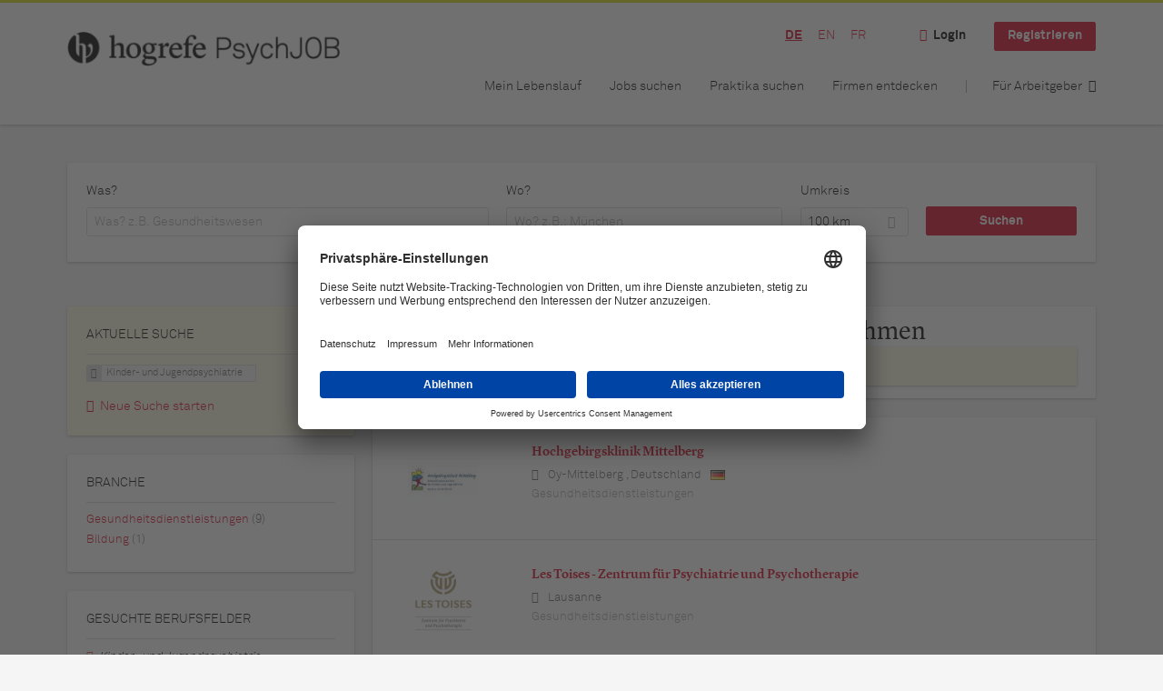

--- FILE ---
content_type: text/html; charset=utf-8
request_url: https://www.psychjob.ch/unternehmen-suchen/kinder-und-jugendpsychiatrische-klinik-psychotherapie-diagnostik
body_size: 15377
content:
<!DOCTYPE html>
<!--[if IEMobile 7]><html class="no-js ie iem7" lang="de" dir="ltr"><![endif]-->
<!--[if lte IE 6]><html class="no-js ie lt-ie9 lt-ie8 lt-ie7" lang="de" dir="ltr"><![endif]-->
<!--[if (IE 7)&(!IEMobile)]><html class="no-js ie lt-ie9 lt-ie8" lang="de" dir="ltr"><![endif]-->
<!--[if IE 8]><html class="no-js ie lt-ie9" lang="de" dir="ltr"><![endif]-->
<!--[if (gte IE 9)|(gt IEMobile 7)]><html class="no-js ie" lang="de" dir="ltr" prefix="og: http://ogp.me/ns# content: http://purl.org/rss/1.0/modules/content/ dc: http://purl.org/dc/terms/ foaf: http://xmlns.com/foaf/0.1/ rdfs: http://www.w3.org/2000/01/rdf-schema# sioc: http://rdfs.org/sioc/ns# sioct: http://rdfs.org/sioc/types# skos: http://www.w3.org/2004/02/skos/core# xsd: http://www.w3.org/2001/XMLSchema#"><![endif]-->
<!--[if !IE]><!--><html class="no-js" lang="de" dir="ltr" prefix="og: http://ogp.me/ns# content: http://purl.org/rss/1.0/modules/content/ dc: http://purl.org/dc/terms/ foaf: http://xmlns.com/foaf/0.1/ rdfs: http://www.w3.org/2000/01/rdf-schema# sioc: http://rdfs.org/sioc/ns# sioct: http://rdfs.org/sioc/types# skos: http://www.w3.org/2004/02/skos/core# xsd: http://www.w3.org/2001/XMLSchema#"><!--<![endif]-->
<head>
  <title>Kinder- und Jugendpsychiatrie Unternehmen | PsychJOB.ch</title>
  <!--[if IE]><![endif]-->
<meta charset="utf-8" />
<meta name="description" content="11 Kinder- und Jugendpsychiatrie Unternehmen - Unternehmen auf PsychJOB.ch" />
<script type="application/ld+json">{"@context":"http:\/\/schema.org","@type":"WebSite","name":"PsychJOB.ch","url":"https:\/\/www.psychjob.ch"}</script>
<script type="application/ld+json">{"@context":"http:\/\/schema.org","@type":"Organization","url":"https:\/\/www.psychjob.ch","logo":"https:\/\/www.psychjob.ch\/sites\/all\/themes\/psychjob\/logo.png"}</script>
<link href="https://www.psychjob.ch/unternehmen-suchen/kinder-und-jugendpsychiatrische-klinik-psychotherapie-diagnostik" rel="alternate" hreflang="de" />
<link href="https://www.psychjob.ch/en/unternehmen-suchen/child-and-adolescent-psychiatric-hospital-psychotherapy-assessment" rel="alternate" hreflang="en" />
<link href="https://www.psychjob.ch/fr/unternehmen-suchen/psychiatrie-infantile-et-juvenile" rel="alternate" hreflang="fr" />
<link as="image" href="https://www.psychjob.ch/sites/all/themes/psychjob/logo.png" rel="preload" />
<link as="font" href="https://www.psychjob.ch/profiles/recruiter/themes/epiq/dist/fonts/fontawesome-webfont.woff" type="font/woff" crossorigin="1" rel="preload" />
<link as="font" href="https://www.psychjob.ch/sites/all/themes/psychjob/dist/fonts/akkurat-pro/AkkuratPro-Bold.woff" crossorigin="1" type="font/woff" rel="preload" />
<link as="font" href="https://www.psychjob.ch/sites/all/themes/psychjob/dist/fonts/akkurat-pro/AkkuratPro-Bold.woff2" crossorigin="1" type="font/woff2" rel="preload" />
<link as="font" href="https://www.psychjob.ch/sites/all/themes/psychjob/dist/fonts/akkurat-pro/AkkuratPro-Light.woff" crossorigin="1" type="font/woff" rel="preload" />
<link as="font" href="https://www.psychjob.ch/sites/all/themes/psychjob/dist/fonts/akkurat-pro/AkkuratPro-Light.woff2" crossorigin="1" type="font/woff2" rel="preload" />
<link as="font" href="https://www.psychjob.ch/sites/all/themes/psychjob/dist/fonts/lyon/LyonText-Regular.woff" crossorigin="1" type="font/woff" rel="preload" />
<link as="font" href="https://www.psychjob.ch/sites/all/themes/psychjob/dist/fonts/lyon/LyonText-Regular.woff2" crossorigin="1" type="font/woff2" rel="preload" />
<link as="font" href="https://www.psychjob.ch/sites/all/themes/psychjob/dist/fonts/lyon/LyonText-RegularItalic.woff" crossorigin="1" type="font/woff" rel="preload" />
<link as="font" href="https://www.psychjob.ch/sites/all/themes/psychjob/dist/fonts/lyon/LyonText-RegularItalic.woff2" crossorigin="1" type="font/woff2" rel="preload" />
<link as="font" href="https://www.psychjob.ch/sites/all/themes/psychjob/dist/fonts/lyon/LyonText-Semibold.woff" crossorigin="1" type="font/woff" rel="preload" />
<link as="font" href="https://www.psychjob.ch/sites/all/themes/psychjob/dist/fonts/lyon/LyonText-Semibold.woff2" crossorigin="1" type="font/woff2" rel="preload" />
<link rel="shortcut icon" href="https://www.psychjob.ch/sites/all/themes/psychjob/favicon.ico" type="image/vnd.microsoft.icon" />
<script>window.dataLayer = window.dataLayer || []; window.dataLayer.push();</script>
<link rel="profile" href="http://www.w3.org/1999/xhtml/vocab" />
<meta property="og:image" name="twitter:image:src" content="https://www.psychjob.ch/sites/all/themes/psychjob/dist/images/og-image.jpg" />
<meta property="og:image" content="https://www.psychjob.ch/sites/all/themes/psychjob/dist/images/og-image.jpg" />
<meta name="HandheldFriendly" content="true" />
<meta name="MobileOptimized" content="width" />
<meta http-equiv="cleartype" content="on" />
<link rel="apple-touch-icon" href="https://www.psychjob.ch/sites/all/themes/psychjob/apple-touch-icon.png" />
<link rel="apple-touch-icon-precomposed" href="https://www.psychjob.ch/sites/all/themes/psychjob/apple-touch-icon-precomposed.png" />
<meta name="viewport" content="width=device-width, initial-scale=1.0, minimum-scale=1.0" />
<link rel="canonical" href="https://www.psychjob.ch/unternehmen-suchen/kinder-und-jugendpsychiatrische-klinik-psychotherapie-diagnostik" />
<meta property="og:site_name" content="PsychJOB.ch" />
<meta property="og:type" content="article" />
<meta property="og:url" content="https://www.psychjob.ch/unternehmen-suchen/kinder-und-jugendpsychiatrische-klinik-psychotherapie-diagnostik" />
  <link type="text/css" rel="stylesheet" href="https://www.psychjob.ch/sites/default/files/advagg_css/css__ecI-b0vwEJN6z93gbin_rJzyoreyiqbGbvGNw-Nq9Js__v3bu_jS-KalT7VWCxG4S2YHDhQB22AbKBgcaS8N0x9U__n2BBmYusCT68jo3G2A3Ubud7GeD8sr5-I84UshFCKhs.css" media="all" />
<style>@font-face{font-family:'drop';src:local(Arial),local(Droid)}@font-face{font-family:'spinjs';src:local(Arial),local(Droid)}.ajax-progress div.throbber{font-family:spinjs !important;line-height:15px;text-indent:1px;word-spacing:33px;letter-spacing:50px;font-size:25px;font-weight:400;text-decoration:none;color:#475a69;background-color:#000}</style>
<link type="text/css" rel="stylesheet" href="https://www.psychjob.ch/sites/default/files/advagg_css/css__wcPRRMpYk4Be7ExC7nrZPP2U0DH8Bi_BsqTATF0oNP8__-XZL7C1bbMYdu9CL_gnOebeTRfHeYTw92ISDokWvy1g__n2BBmYusCT68jo3G2A3Ubud7GeD8sr5-I84UshFCKhs.css" media="all" />
<link type="text/css" rel="stylesheet" href="https://www.psychjob.ch/sites/default/files/advagg_css/css__Tz5lNCiTgVHj16ONWOLeHl-TLtMtD766egRkbeYCQsw__TeumE-w36UBAlesDoSmnuQwI-oMdMpMhTUtOqcCAldg__n2BBmYusCT68jo3G2A3Ubud7GeD8sr5-I84UshFCKhs.css" media="all" />
<link type="text/css" rel="stylesheet" href="https://www.psychjob.ch/sites/default/files/advagg_css/css__A79djoHYucfj0alIB2sOqIlozkz8BrRaq88L3_GLdLc__p8zfR56TlNZoOhnANGKqJ5oyxRNdKhQni1hpU_AQptM__n2BBmYusCT68jo3G2A3Ubud7GeD8sr5-I84UshFCKhs.css" media="all" />
<link type="text/css" rel="stylesheet" href="https://www.psychjob.ch/sites/default/files/advagg_css/css__AmJ-BBZ2gUAOAaVhtWV7oTrXrVsj71E1cfxLfZHTRoc__qgvUDhzPXd-Mu8rwrLpUZVmYJaLz4fgdW_lyvDpncak__n2BBmYusCT68jo3G2A3Ubud7GeD8sr5-I84UshFCKhs.css" media="all" />

<!--[if lte IE 8]>
<link type="text/css" rel="stylesheet" href="https://www.psychjob.ch/sites/default/files/advagg_css/css__t9hTppTjJxMg2Tio4jjKFGhSL4iCpVAksy6AQ5Lg1sg__FlOZyqAEteosJDI2x9JFUGjTCUtysjCmrDzsoT9Rk-8__n2BBmYusCT68jo3G2A3Ubud7GeD8sr5-I84UshFCKhs.css" media="all" />
<![endif]-->

<!--[if lte IE 8]>
<link type="text/css" rel="stylesheet" href="https://www.psychjob.ch/sites/default/files/advagg_css/css__fNdeCP5xMlvfbVzQ6DSgHC7t-FXEXp24uWVqh-cCIDM__fRaMT7yhvFH--6dnKvPjC-81qY5k6OyZ_Agq8kSTeMQ__n2BBmYusCT68jo3G2A3Ubud7GeD8sr5-I84UshFCKhs.css" media="all" />
<![endif]-->

<!--[if lte IE 8]>
<link type="text/css" rel="stylesheet" href="https://www.psychjob.ch/sites/default/files/advagg_css/css__L_V1-DcINmPvfQ1-OEQrhRrpKba09aY8pdZ8STrcaRc__5G4LVTg-IfgTfwD1n32H9uK_HyhD_YgpgONOu0NXAGg__n2BBmYusCT68jo3G2A3Ubud7GeD8sr5-I84UshFCKhs.css" media="all" />
<![endif]-->
  <script src="https://app.usercentrics.eu/browser-ui/latest/bundle_legacy.js" id="usercentrics-cmp" data-settings-id="KoK_yrcJyzyOOy" defer="defer"></script>
<script>
<!--//--><![CDATA[//><!--
var googletag=googletag||{};googletag.cmd=googletag.cmd||[];googletag.slots=googletag.slots||{};
//--><!]]>
</script>
<script>
<!--//--><![CDATA[//><!--
(function() {
  var gads = document.createElement("script"); gads.async = true;
  gads.src = "https://www.googletagservices.com/tag/js/gpt.js"
  var node = document.getElementsByTagName("script")[0];
  node.parentNode.insertBefore(gads, node);
}());
//--><!]]>
</script>
<script>
<!--//--><![CDATA[//><!--
googletag.cmd.push(function(){var mapping=googletag.sizeMapping().addSize([1024,200],[[728,90],[970,90],[970,250],[994,250]]).addSize([320,100],[[320,100],[320,50]]).addSize([1,1],[1,1]).build();googletag.slots["psychjob_lead_banner"]=googletag.defineSlot("4767886/PsychJob/Lead_Banner",[[728,90],[970,90],[970,250],[994,250],[320,100],[320,50]],"dfp-ad-psychjob_lead_banner").addService(googletag.pubads()).defineSizeMapping(mapping);});
//--><!]]>
</script>
<script>
<!--//--><![CDATA[//><!--
googletag.cmd.push(function() {
googletag.slots["psychjob_rectangle"] = googletag.defineSlot("4767886/PsychJob/Rectangle", [300, 250], "dfp-ad-psychjob_rectangle")
  .addService(googletag.pubads());
});

//--><!]]>
</script>
</head>
<body class="html not-front not-logged-in page-search page-search-companies page-search-companies-kinder-und-jugendpsychiatrische-klinik-psychotherapie-diagnostik i18n-de section-search with-banner sidebar-first has-branding-logo" x-ms-format-detection="none">
  <a href="#main-content" class="element-invisible element-focusable">Zum Hauptinhalt springen</a>
  <noscript aria-hidden="true"><iframe src="https://www.googletagmanager.com/ns.html?id=GTM-5Z66WB3" height="0" width="0" style="display:none;visibility:hidden" title="Google Tag Manager">Google Tag Manager</iframe></noscript>  <div  class="l-page">
  <header class="l-header" role="banner">
    <div class="l-mobile-menu">
      <div class="menu">
        <button class="menu--mobile__switch svg-icon--action svg-icon">
          
<span class="recruiter-epiq-icon svg-icon"  class="recruiter-epiq-icon svg-icon">
<svg xmlns="http://www.w3.org/2000/svg" role="img" aria-labelledby="bars" viewBox="0 0 100 100">
      <title id="bars">Menü</title>
    <use
    xlink:href="https://www.psychjob.ch/sites/all/themes/psychjob/dist/icons/defs/icons.svg?refresh2#bars"></use>
</svg>
</span>
        </button>
      </div>
      <div class="l-branding-mobile">
                              <a href="/"
               title="PsychJOB.ch" rel="home"
               class="site-logo">
              <img src="https://www.psychjob.ch/sites/all/themes/psychjob/logo.png"
                   alt="PsychJOB.ch logo" width="330" height="42"/>
            </a>
                                </div>
      <a href="/jobs" class="svg-icon--action svg-icon">
        
<span class="recruiter-epiq-icon svg-icon"  class="recruiter-epiq-icon svg-icon">
<svg xmlns="http://www.w3.org/2000/svg" role="img" aria-labelledby="search" viewBox="0 0 100 100">
      <title id="search">Jobs suchen</title>
    <use
    xlink:href="https://www.psychjob.ch/sites/all/themes/psychjob/dist/icons/defs/icons.svg?refresh2#search"></use>
</svg>
</span>
      </a>
    </div>
    <div class="l-container">
      <div class="l-branding">
                  <a href="/"
             title="PsychJOB.ch" rel="home"
             class="site-logo">
            <img src="https://www.psychjob.ch/sites/all/themes/psychjob/logo.png"
                 alt="PsychJOB.ch logo" width="330" height="42"/>
          </a>
                
                      </div>

            <div class="l-navigation-container mobile-menu">
        <div class="navigation__mobile-menu-branding">
                      <a href="/"
               title="PsychJOB.ch" rel="home"
               class="site-logo">
              <img src="https://www.psychjob.ch/sites/all/themes/psychjob/logo.png"
                   alt="PsychJOB.ch logo" width="330" height="42"/>
            </a>
                    <button class="mobile-menu__close svg-icon--action">
            
<span class="recruiter-epiq-icon svg-icon svg-icon--action"  class="recruiter-epiq-icon svg-icon svg-icon--action">
<svg xmlns="http://www.w3.org/2000/svg" role="img" aria-labelledby="times" viewBox="0 0 100 100">
      <title id="times">Menü schließen</title>
    <use
    xlink:href="https://www.psychjob.ch/sites/all/themes/psychjob/dist/icons/defs/icons.svg?refresh2#times"></use>
</svg>
</span>
          </button>
        </div>
        <div class="l-navigation-top">
                      <div class="l-region l-region--navigation-top">
    <div id="block-locale-language" role="complementary" class="block block--locale block--locale-language">
        <div class="block__title"><span>Sprachen</span></div>
      <div class="block__content">
    <ul class="language-switcher-locale-url"><li class="de first"><a href="/unternehmen-suchen/kinder-und-jugendpsychiatrische-klinik-psychotherapie-diagnostik" class="language-link active" xml:lang="de" hreflang="de">DE</a></li>
<li class="en-UK"><a href="/en/unternehmen-suchen/child-and-adolescent-psychiatric-hospital-psychotherapy-assessment" class="language-link" xml:lang="en-UK" hreflang="en">EN</a></li>
<li class="fr last"><a href="/fr/unternehmen-suchen/psychiatrie-infantile-et-juvenile" class="language-link" xml:lang="fr" hreflang="fr">FR</a></li>
</ul>  </div>
</div>
<nav id="block-menu-menu-login-menu" role="navigation" aria-label="Loginmenü" class="block block--menu block-user-menu block--menu-menu-login-menu">
        <div class="block__title"><span><strong>Loginmenü</strong></span></div>
    
  <ul class="menu"><li class="first leaf"><a href="/user/login" class="login-transparent">Login</a></li>
<li class="last leaf"><a href="/user/register" class="epiq-button--primary">Registrieren</a></li>
</ul></nav>
  </div>
        </div>
        <div class="l-navigation-main">
            <div class="l-region l-region--navigation">
    <nav id="block-menu-menu-applicant-menu" role="navigation" aria-label="Bewerbermenü" class="block block--menu block-main-menu block-applicant-menu block--menu-menu-applicant-menu">
        <div class="block__title"><span><strong>Bewerbermenü</strong></span></div>
    
  <ul class="menu"><li class="first leaf"><a href="/lebenslauf">Mein Lebenslauf</a></li>
<li class="collapsed"><a href="/jobs">Jobs suchen</a></li>
<li class="leaf"><a href="/praktikum">Praktika suchen</a></li>
<li class="leaf active-trail"><a href="/unternehmen-suchen" class="active-trail active">Firmen entdecken</a></li>
<li class="last leaf"><a href="/recruiter" class="menu-item--switch">Für Arbeitgeber</a></li>
</ul></nav>
  </div>
        </div>
      </div>
    </div>
  </header>

  
      <div class="l-search">
      <div class="l-container">
          <div class="l-region l-region--search">
    <div id="block-dfp-psychjob-lead-banner" class="block block--dfp block--dfp-psychjob-lead-banner">
        <div class="block__content">
    <div id="dfp-ad-psychjob_lead_banner-wrapper" class="dfp-tag-wrapper">
<div  id="dfp-ad-psychjob_lead_banner" class="dfp-tag-wrapper">
    <script type="text/javascript">
function advagg_mod_1() {
  // Count how many times this function is called.
  advagg_mod_1.count = ++advagg_mod_1.count || 1;
  try {
    if (advagg_mod_1.count <= 40) {
      
        googletag.cmd.push(function() {
          googletag.display("dfp-ad-psychjob_lead_banner");
        });
      

      // Set this to 100 so that this function only runs once.
      advagg_mod_1.count = 100;
    }
  }
  catch(e) {
    if (advagg_mod_1.count >= 40) {
      // Throw the exception if this still fails after running 40 times.
      throw e;
    }
    else {
      // Try again in 250 ms.
      window.setTimeout(advagg_mod_1, 250);
    }
  }
}
function advagg_mod_1_check() {
  if (window.jQuery && window.Drupal && window.Drupal.settings) {
    advagg_mod_1();
  }
  else {
    window.setTimeout(advagg_mod_1_check, 250);
  }
}
advagg_mod_1_check();</script>
</div>
</div>  </div>
</div>
<div id="block-views-cc6b601be0835d68231107649541f5e8" class="block block--views block-search block-company-search block--views-cc6b601be0835d68231107649541f5e8">
        <div class="block__content">
    <form role="search" class="views-exposed-form-company-profile-search-page" action="/unternehmen-suchen/kinder-und-jugendpsychiatrische-klinik-psychotherapie-diagnostik" method="get" id="views-exposed-form-company-profile-search-page" accept-charset="UTF-8"><div><div class="views-exposed-form">
  <div class="views-exposed-widgets clearfix">
          <div id="edit-search-api-views-fulltext-wrapper" class="views-exposed-widget views-widget-filter-search_api_views_fulltext ">
                  <label for="edit-search-api-views-fulltext">
            Was?          </label>
          <div class="views-widget">
            <div class="form-item form-type-autocomplete form-type-textfield form-item-search-api-views-fulltext">
 <div class="form-item-input"><input class="auto_submit form-text form-autocomplete" data-search-api-autocomplete-search="search_api_views_company_profile_search" placeholder="Was? z.B. Gesundheitswesen" type="text" id="edit-search-api-views-fulltext" name="search_api_views_fulltext" value="" size="30" maxlength="128" /><input type="hidden" id="edit-search-api-views-fulltext-autocomplete" value="https://www.psychjob.ch/sapi_autocomplete.php?machine_name=search_api_views_company_profile_search&amp;language=de" disabled="disabled" class="autocomplete" />
</div></div>
          </div>
                      </div>
                <div id="edit-company-geo-location-wrapper" class="views-exposed-widget views-widget-filter-company_geo_location has-operator ">
                  <label for="edit-company-geo-location">
            Wo?          </label>
          <div class="views-widget">
            <input id="edit-company-geo-location" type="hidden" name="company_geo_location" value="" />
<div id='root-company-geo-location'><div class='views-exposed-widget' style='visibility: hidden;'><div class='geosuggest__input-wrapper'><input type='text'></div></div></div>          </div>
                      </div>
              <div class='views-exposed-widget views-widget-filter-company_geo_location views-geo-radius'>
          <label for="edit-radius">
            Umkreis          </label>
          <div class="views-operator">
            <div class="form-item form-type-select form-item-radius">
  <div class="form-item-input"><select aria-label="Umkreis" class="formawesome-enhanced form-select" id="edit-radius" name="radius"><option value="">-</option><option value="5">5 km</option><option value="25">25 km</option><option value="50">50 km</option><option value="100" selected="selected">100 km</option><option value="200">200 km</option></select>
</div></div>
          </div>
        </div>
                          <div class="views-exposed-widget views-submit-button">
      <div class="form-item form-type-submit form-item-Suchen">
 <input type="submit" id="edit-submit-company-profile-search" name="Suchen" value="Suchen" class="form-submit button button--primary" />
</div>
<input class="latitude" data-geo="lat" type="hidden" name="lat" value="" />
<input class="longitude" data-geo="lng" type="hidden" name="lon" value="" />
<input class="country" data-geo="country" type="hidden" name="country" value="" />
<input class="administrative_area_level_1" data-geo="administrative_area_level_1" type="hidden" name="administrative_area_level_1" value="" />
    </div>
      </div>
</div>
</div></form>  </div>
</div>
  </div>
      </div>
    </div>
  
  
  <div class="l-main">
    <div class="l-container">
      <div class="l-content" role="main">
        <a id="main-content"></a>
                                                                          <div class="l-region l-region--content">
    <div class="view view-company-profile-search view-id-company_profile_search view-display-id-page view-dom-id-0ff461f25b3900494a38dde3cdc423af">
            <div class="view-header">
      <h1 class="search-result-header">11 Kinder- und Jugendpsychiatrie Unternehmen</h1>    </div>
  
  
  
      <div class="view-content">
        <div class="views-row views-row-1 views-row-odd views-row-first">
    <div class="entity entity-profile2 profile2-company-profile company_profile--teaser company-profile--teaser clearfix" about="/unternehmen/hochgebirgsklinik-mittelberg" typeof="" class="entity entity-profile2 profile2-company-profile company_profile--teaser">
  <div class="content">

    <a title='Hochgebirgsklinik Mittelberg'
       href='/unternehmen/hochgebirgsklinik-mittelberg'
      >
              <div class="company-profile__logo" >
          <picture  title="Hochgebirgsklinik Mittelberg">
<!--[if IE 9]><video style="display: none;"><![endif]-->
<source srcset="https://www.psychjob.ch/sites/default/files/styles/squared_teaser_logo_wide_1x/public/company_logos/01_logo_0.jpg?itok=LO-O9ydI 1x, https://www.psychjob.ch/sites/default/files/styles/squared_teaser_logo_wide_2x/public/company_logos/01_logo_0.jpg?itok=bJzLx5P0 2x" media="(min-width: 1200px)" />
<source srcset="https://www.psychjob.ch/sites/default/files/styles/squared_teaser_logo_narrow_1x/public/company_logos/01_logo_0.jpg?itok=Qk8s-XUG 1x, https://www.psychjob.ch/sites/default/files/styles/squared_teaser_logo_narrow_2x/public/company_logos/01_logo_0.jpg?itok=lnjz8CTZ 2x" media="(min-width: 800px)" />
<source srcset="https://www.psychjob.ch/sites/default/files/styles/squared_teaser_logo_small_1x/public/company_logos/01_logo_0.jpg?itok=xAXTVEgM 1x, https://www.psychjob.ch/sites/default/files/styles/squared_teaser_logo_small_2x/public/company_logos/01_logo_0.jpg?itok=kD5raRhS 2x" media="(min-width: 480px)" />
<source srcset="https://www.psychjob.ch/sites/default/files/styles/squared_teaser_logo_mobile_1x/public/company_logos/01_logo_0.jpg?itok=NdAMr6ya 1x, https://www.psychjob.ch/sites/default/files/styles/squared_teaser_logo_mobile_2x/public/company_logos/01_logo_0.jpg?itok=7xI8zitU 2x" media="(min-width: 0px)" />
<!--[if IE 9]></video><![endif]-->
<img  src="https://www.psychjob.ch/sites/default/files/styles/frontpage_company_logo/public/company_logos/01_logo_0.jpg?itok=vlrE28zg" alt="Hochgebirgsklinik Mittelberg" title="Hochgebirgsklinik Mittelberg" />
</picture>        </div>
      
      <div class="company-profile__info" >
        <h2 class="company-profile__name" >
          <!--
This file is not used by Drupal core, which uses theme functions instead.
See http://api.drupal.org/api/function/theme_field/7 for details.
After copying this file to your theme's folder and customizing it, remove this
HTML comment.
-->
<div class="field field--name-field-company-name field--type-text field--label-hidden">
      <div class="field__items">
                <div class="field__item even">Hochgebirgsklinik Mittelberg</div>
          </div>
</div>
        </h2>

                  <div class="company-profile__address" >
            <!--
This file is not used by Drupal core, which uses theme functions instead.
See http://api.drupal.org/api/function/theme_field/7 for details.
After copying this file to your theme's folder and customizing it, remove this
HTML comment.
-->
<div class="field field--name-field-company-address field--type-addressfield field--label-hidden">
      <div class="field__items">
                <div class="field__item even"><div class="street-block"><div class="thoroughfare">Alois-Wagner-Straße 45</div></div>
<div class="addressfield-container-inline locality-block country-DE"><span class="postal-code">87466</span> <span class="locality">Oy-Mittelberg</span></div>
, <span class="country">Deutschland</span></div>
          </div>
</div>
<img typeof="foaf:Image" src="https://www.psychjob.ch/profiles/recruiter/modules/countryicons_shiny/images/de.png" alt="" />          </div>
        
                  <div class="company-profile__industry" >
            Gesundheitsdienstleistungen          </div>
              </div>
    </a>

    <div class="company-profile__links">
      
      
      
      
      
          </div>
  </div>
</div>
  </div>
  <div class="views-row views-row-2 views-row-even">
    <div class="entity entity-profile2 profile2-company-profile company_profile--teaser company-profile--teaser clearfix" about="/unternehmen/les-toises-zentrum-fuer-psychiatrie-und-psychotherapie" typeof="" class="entity entity-profile2 profile2-company-profile company_profile--teaser">
  <div class="content">

    <a title='Les Toises - Zentrum für Psychiatrie und Psychotherapie'
       href='/unternehmen/les-toises-zentrum-fuer-psychiatrie-und-psychotherapie'
      >
              <div class="company-profile__logo" >
          <picture  title="Les Toises - Zentrum für Psychiatrie und Psychotherapie">
<!--[if IE 9]><video style="display: none;"><![endif]-->
<source srcset="https://www.psychjob.ch/sites/default/files/styles/squared_teaser_logo_wide_1x/public/company_logos/logo_de_verticalbaseline.png?itok=0ZJ2PbLb 1x, https://www.psychjob.ch/sites/default/files/styles/squared_teaser_logo_wide_2x/public/company_logos/logo_de_verticalbaseline.png?itok=q42b6_aj 2x" media="(min-width: 1200px)" />
<source srcset="https://www.psychjob.ch/sites/default/files/styles/squared_teaser_logo_narrow_1x/public/company_logos/logo_de_verticalbaseline.png?itok=WSiAWRrz 1x, https://www.psychjob.ch/sites/default/files/styles/squared_teaser_logo_narrow_2x/public/company_logos/logo_de_verticalbaseline.png?itok=9O4jLGWK 2x" media="(min-width: 800px)" />
<source srcset="https://www.psychjob.ch/sites/default/files/styles/squared_teaser_logo_small_1x/public/company_logos/logo_de_verticalbaseline.png?itok=jlcEjZyh 1x, https://www.psychjob.ch/sites/default/files/styles/squared_teaser_logo_small_2x/public/company_logos/logo_de_verticalbaseline.png?itok=cOy7n6Pv 2x" media="(min-width: 480px)" />
<source srcset="https://www.psychjob.ch/sites/default/files/styles/squared_teaser_logo_mobile_1x/public/company_logos/logo_de_verticalbaseline.png?itok=MNAXWDAw 1x, https://www.psychjob.ch/sites/default/files/styles/squared_teaser_logo_mobile_2x/public/company_logos/logo_de_verticalbaseline.png?itok=xaSL2lnK 2x" media="(min-width: 0px)" />
<!--[if IE 9]></video><![endif]-->
<img  src="https://www.psychjob.ch/sites/default/files/styles/frontpage_company_logo/public/company_logos/logo_de_verticalbaseline.png?itok=tSPEYm81" alt="Les Toises - Zentrum für Psychiatrie und Psychotherapie" title="Les Toises - Zentrum für Psychiatrie und Psychotherapie" />
</picture>        </div>
      
      <div class="company-profile__info" >
        <h2 class="company-profile__name" >
          <!--
This file is not used by Drupal core, which uses theme functions instead.
See http://api.drupal.org/api/function/theme_field/7 for details.
After copying this file to your theme's folder and customizing it, remove this
HTML comment.
-->
<div class="field field--name-field-company-name field--type-text field--label-hidden">
      <div class="field__items">
                <div class="field__item even">Les Toises - Zentrum für Psychiatrie und Psychotherapie</div>
          </div>
</div>
        </h2>

                  <div class="company-profile__address" >
            <!--
This file is not used by Drupal core, which uses theme functions instead.
See http://api.drupal.org/api/function/theme_field/7 for details.
After copying this file to your theme's folder and customizing it, remove this
HTML comment.
-->
<div class="field field--name-field-company-address field--type-addressfield field--label-hidden">
      <div class="field__items">
                <div class="field__item even"><div class="street-block"><div class="thoroughfare">Postfach 699</div></div>
<div class="addressfield-container-inline locality-block country-CH country-hidden"><span class="postal-code">1001</span> <span class="locality">Lausanne</span></div>
</div>
          </div>
</div>
          </div>
        
                  <div class="company-profile__industry" >
            Gesundheitsdienstleistungen          </div>
              </div>
    </a>

    <div class="company-profile__links">
      
      
      
      
      
          </div>
  </div>
</div>
  </div>
  <div class="views-row views-row-3 views-row-odd">
    <div class="entity entity-profile2 profile2-company-profile company_profile--teaser company-profile--teaser clearfix" about="/unternehmen/libereco-psychotherapie" typeof="" class="entity entity-profile2 profile2-company-profile company_profile--teaser">
  <div class="content">

    <a title='Libereco Psychotherapie'
       href='/unternehmen/libereco-psychotherapie'
      >
              <div class="company-profile__logo" >
          <picture  title="Libereco Psychotherapie">
<!--[if IE 9]><video style="display: none;"><![endif]-->
<source srcset="https://www.psychjob.ch/sites/default/files/styles/squared_teaser_logo_wide_1x/public/company_logos/bildschirmfoto_2025-02-04_um_16.12.15_0.png?itok=BqSmpaJa 1x, https://www.psychjob.ch/sites/default/files/styles/squared_teaser_logo_wide_2x/public/company_logos/bildschirmfoto_2025-02-04_um_16.12.15_0.png?itok=v-qqFivh 2x" media="(min-width: 1200px)" />
<source srcset="https://www.psychjob.ch/sites/default/files/styles/squared_teaser_logo_narrow_1x/public/company_logos/bildschirmfoto_2025-02-04_um_16.12.15_0.png?itok=doIyufpa 1x, https://www.psychjob.ch/sites/default/files/styles/squared_teaser_logo_narrow_2x/public/company_logos/bildschirmfoto_2025-02-04_um_16.12.15_0.png?itok=oDWznHMj 2x" media="(min-width: 800px)" />
<source srcset="https://www.psychjob.ch/sites/default/files/styles/squared_teaser_logo_small_1x/public/company_logos/bildschirmfoto_2025-02-04_um_16.12.15_0.png?itok=Ov7gK9kI 1x, https://www.psychjob.ch/sites/default/files/styles/squared_teaser_logo_small_2x/public/company_logos/bildschirmfoto_2025-02-04_um_16.12.15_0.png?itok=GMsASrds 2x" media="(min-width: 480px)" />
<source srcset="https://www.psychjob.ch/sites/default/files/styles/squared_teaser_logo_mobile_1x/public/company_logos/bildschirmfoto_2025-02-04_um_16.12.15_0.png?itok=ZLHpvh7z 1x, https://www.psychjob.ch/sites/default/files/styles/squared_teaser_logo_mobile_2x/public/company_logos/bildschirmfoto_2025-02-04_um_16.12.15_0.png?itok=xBAiChkf 2x" media="(min-width: 0px)" />
<!--[if IE 9]></video><![endif]-->
<img  src="https://www.psychjob.ch/sites/default/files/styles/frontpage_company_logo/public/company_logos/bildschirmfoto_2025-02-04_um_16.12.15_0.png?itok=IL9jCC2L" alt="Libereco Psychotherapie" title="Libereco Psychotherapie" />
</picture>        </div>
      
      <div class="company-profile__info" >
        <h2 class="company-profile__name" >
          <!--
This file is not used by Drupal core, which uses theme functions instead.
See http://api.drupal.org/api/function/theme_field/7 for details.
After copying this file to your theme's folder and customizing it, remove this
HTML comment.
-->
<div class="field field--name-field-company-name field--type-text field--label-hidden">
      <div class="field__items">
                <div class="field__item even">Libereco Psychotherapie</div>
          </div>
</div>
        </h2>

                  <div class="company-profile__address" >
            <!--
This file is not used by Drupal core, which uses theme functions instead.
See http://api.drupal.org/api/function/theme_field/7 for details.
After copying this file to your theme's folder and customizing it, remove this
HTML comment.
-->
<div class="field field--name-field-company-address field--type-addressfield field--label-hidden">
      <div class="field__items">
                <div class="field__item even"><div class="street-block"><div class="thoroughfare">Hauptstrasse 153</div></div>
<div class="addressfield-container-inline locality-block country-CH country-hidden"><span class="postal-code">4565</span> <span class="locality">4565 Recherswil</span></div>
</div>
          </div>
</div>
          </div>
        
                  <div class="company-profile__industry" >
            Gesundheitsdienstleistungen          </div>
              </div>
    </a>

    <div class="company-profile__links">
      
      
      
      
      
          </div>
  </div>
</div>
  </div>
  <div class="views-row views-row-4 views-row-even">
    <div class="entity entity-profile2 profile2-company-profile company_profile--teaser company-profile--teaser clearfix" about="/unternehmen/libereco-medical" typeof="" class="entity entity-profile2 profile2-company-profile company_profile--teaser">
  <div class="content">

    <a title='Libereco Medical'
       href='/unternehmen/libereco-medical'
      >
              <div class="company-profile__logo" >
          <picture  title="Libereco Medical">
<!--[if IE 9]><video style="display: none;"><![endif]-->
<source srcset="https://www.psychjob.ch/sites/default/files/styles/squared_teaser_logo_wide_1x/public/company_logos/bildschirmfoto_2025-02-04_um_16.12.48.png?itok=pF0jb2-4 1x, https://www.psychjob.ch/sites/default/files/styles/squared_teaser_logo_wide_2x/public/company_logos/bildschirmfoto_2025-02-04_um_16.12.48.png?itok=SmNRnsfB 2x" media="(min-width: 1200px)" />
<source srcset="https://www.psychjob.ch/sites/default/files/styles/squared_teaser_logo_narrow_1x/public/company_logos/bildschirmfoto_2025-02-04_um_16.12.48.png?itok=HIgkrrID 1x, https://www.psychjob.ch/sites/default/files/styles/squared_teaser_logo_narrow_2x/public/company_logos/bildschirmfoto_2025-02-04_um_16.12.48.png?itok=SL1yg8kk 2x" media="(min-width: 800px)" />
<source srcset="https://www.psychjob.ch/sites/default/files/styles/squared_teaser_logo_small_1x/public/company_logos/bildschirmfoto_2025-02-04_um_16.12.48.png?itok=7Bu2-S4g 1x, https://www.psychjob.ch/sites/default/files/styles/squared_teaser_logo_small_2x/public/company_logos/bildschirmfoto_2025-02-04_um_16.12.48.png?itok=h0S77hPL 2x" media="(min-width: 480px)" />
<source srcset="https://www.psychjob.ch/sites/default/files/styles/squared_teaser_logo_mobile_1x/public/company_logos/bildschirmfoto_2025-02-04_um_16.12.48.png?itok=YVyR5gom 1x, https://www.psychjob.ch/sites/default/files/styles/squared_teaser_logo_mobile_2x/public/company_logos/bildschirmfoto_2025-02-04_um_16.12.48.png?itok=XgfXNs5k 2x" media="(min-width: 0px)" />
<!--[if IE 9]></video><![endif]-->
<img  src="https://www.psychjob.ch/sites/default/files/styles/frontpage_company_logo/public/company_logos/bildschirmfoto_2025-02-04_um_16.12.48.png?itok=fCWVvrXF" alt="Libereco Medical" title="Libereco Medical" />
</picture>        </div>
      
      <div class="company-profile__info" >
        <h2 class="company-profile__name" >
          <!--
This file is not used by Drupal core, which uses theme functions instead.
See http://api.drupal.org/api/function/theme_field/7 for details.
After copying this file to your theme's folder and customizing it, remove this
HTML comment.
-->
<div class="field field--name-field-company-name field--type-text field--label-hidden">
      <div class="field__items">
                <div class="field__item even">Libereco Medical</div>
          </div>
</div>
        </h2>

                  <div class="company-profile__address" >
            <!--
This file is not used by Drupal core, which uses theme functions instead.
See http://api.drupal.org/api/function/theme_field/7 for details.
After copying this file to your theme's folder and customizing it, remove this
HTML comment.
-->
<div class="field field--name-field-company-address field--type-addressfield field--label-hidden">
      <div class="field__items">
                <div class="field__item even"><div class="street-block"><div class="thoroughfare">Hauptstrasse 153</div></div>
<div class="addressfield-container-inline locality-block country-CH country-hidden"><span class="postal-code">4565</span> <span class="locality">4565 Recherswil</span></div>
</div>
          </div>
</div>
          </div>
        
                  <div class="company-profile__industry" >
            Gesundheitsdienstleistungen          </div>
              </div>
    </a>

    <div class="company-profile__links">
      
      
      
      
      
          </div>
  </div>
</div>
  </div>
  <div class="views-row views-row-5 views-row-odd">
    <div class="entity entity-profile2 profile2-company-profile company_profile--teaser company-profile--teaser clearfix" about="/unternehmen/dissertation-proposal" typeof="" class="entity entity-profile2 profile2-company-profile company_profile--teaser">
  <div class="content">

    <a title='Dissertation Proposal'
       href='/unternehmen/dissertation-proposal'
      >
              <div class="company-profile__logo" >
                  </div>
      
      <div class="company-profile__info" >
        <h2 class="company-profile__name" >
          <!--
This file is not used by Drupal core, which uses theme functions instead.
See http://api.drupal.org/api/function/theme_field/7 for details.
After copying this file to your theme's folder and customizing it, remove this
HTML comment.
-->
<div class="field field--name-field-company-name field--type-text field--label-hidden">
      <div class="field__items">
                <div class="field__item even">Dissertation Proposal</div>
          </div>
</div>
        </h2>

                  <div class="company-profile__address" >
            <!--
This file is not used by Drupal core, which uses theme functions instead.
See http://api.drupal.org/api/function/theme_field/7 for details.
After copying this file to your theme's folder and customizing it, remove this
HTML comment.
-->
<div class="field field--name-field-company-address field--type-addressfield field--label-hidden">
      <div class="field__items">
                <div class="field__item even"><div class="street-block"><div class="thoroughfare">The Fairway, Harlow, Essex,</div></div>
<div class="addressfield-container locality-block country-GB"><div class="locality">london</div>
<div class="postal-code">CM18 6LY</div></div>
, <span class="country">Vereinigtes Königreich</span></div>
          </div>
</div>
<img typeof="foaf:Image" src="https://www.psychjob.ch/profiles/recruiter/modules/countryicons_shiny/images/gb.png" alt="" />          </div>
        
                  <div class="company-profile__industry" >
            Bildung          </div>
              </div>
    </a>

    <div class="company-profile__links">
      
      
      
      
      
          </div>
  </div>
</div>
  </div>
  <div class="views-row views-row-6 views-row-even">
    <div class="entity entity-profile2 profile2-company-profile company_profile--teaser company-profile--teaser clearfix" about="/unternehmen/kinder-und-jugendpsychiatrisches-zentrum-sonnenhhof" typeof="" class="entity entity-profile2 profile2-company-profile company_profile--teaser">
  <div class="content">

    <a title='Kinder- und Jugendpsychiatrisches Zentrum Sonnenhhof'
       href='/unternehmen/kinder-und-jugendpsychiatrisches-zentrum-sonnenhhof'
      >
              <div class="company-profile__logo" >
          <picture  title="Kinder- und Jugendpsychiatrisches Zentrum Sonnenhhof">
<!--[if IE 9]><video style="display: none;"><![endif]-->
<source srcset="https://www.psychjob.ch/sites/default/files/styles/squared_teaser_logo_wide_1x/public/company_logos/kliniksonnenhof_neu_cmyk_0.jpg?itok=K-UqeKpl 1x, https://www.psychjob.ch/sites/default/files/styles/squared_teaser_logo_wide_2x/public/company_logos/kliniksonnenhof_neu_cmyk_0.jpg?itok=PdG2vhGi 2x" media="(min-width: 1200px)" />
<source srcset="https://www.psychjob.ch/sites/default/files/styles/squared_teaser_logo_narrow_1x/public/company_logos/kliniksonnenhof_neu_cmyk_0.jpg?itok=0X907_2K 1x, https://www.psychjob.ch/sites/default/files/styles/squared_teaser_logo_narrow_2x/public/company_logos/kliniksonnenhof_neu_cmyk_0.jpg?itok=81HHWflk 2x" media="(min-width: 800px)" />
<source srcset="https://www.psychjob.ch/sites/default/files/styles/squared_teaser_logo_small_1x/public/company_logos/kliniksonnenhof_neu_cmyk_0.jpg?itok=HgIKf5Pq 1x, https://www.psychjob.ch/sites/default/files/styles/squared_teaser_logo_small_2x/public/company_logos/kliniksonnenhof_neu_cmyk_0.jpg?itok=isgYxyt- 2x" media="(min-width: 480px)" />
<source srcset="https://www.psychjob.ch/sites/default/files/styles/squared_teaser_logo_mobile_1x/public/company_logos/kliniksonnenhof_neu_cmyk_0.jpg?itok=hTh1nDLs 1x, https://www.psychjob.ch/sites/default/files/styles/squared_teaser_logo_mobile_2x/public/company_logos/kliniksonnenhof_neu_cmyk_0.jpg?itok=c6uwEWe5 2x" media="(min-width: 0px)" />
<!--[if IE 9]></video><![endif]-->
<img  src="https://www.psychjob.ch/sites/default/files/styles/frontpage_company_logo/public/company_logos/kliniksonnenhof_neu_cmyk_0.jpg?itok=SkTkHFyV" alt="Kinder- und Jugendpsychiatrisches Zentrum Sonnenhhof" title="Kinder- und Jugendpsychiatrisches Zentrum Sonnenhhof" />
</picture>        </div>
      
      <div class="company-profile__info" >
        <h2 class="company-profile__name" >
          <!--
This file is not used by Drupal core, which uses theme functions instead.
See http://api.drupal.org/api/function/theme_field/7 for details.
After copying this file to your theme's folder and customizing it, remove this
HTML comment.
-->
<div class="field field--name-field-company-name field--type-text field--label-hidden">
      <div class="field__items">
                <div class="field__item even">Kinder- und Jugendpsychiatrisches Zentrum Sonnenhhof</div>
          </div>
</div>
        </h2>

                  <div class="company-profile__address" >
            <!--
This file is not used by Drupal core, which uses theme functions instead.
See http://api.drupal.org/api/function/theme_field/7 for details.
After copying this file to your theme's folder and customizing it, remove this
HTML comment.
-->
<div class="field field--name-field-company-address field--type-addressfield field--label-hidden">
      <div class="field__items">
                <div class="field__item even"><div class="street-block"><div class="thoroughfare">15</div></div>
<div class="addressfield-container-inline locality-block country-CH country-hidden"><span class="postal-code">9608</span> <span class="locality">Ganterschwil</span></div>
</div>
          </div>
</div>
          </div>
        
                  <div class="company-profile__industry" >
            Gesundheitsdienstleistungen          </div>
              </div>
    </a>

    <div class="company-profile__links">
      
      
      
      
      
          </div>
  </div>
</div>
  </div>
  <div class="views-row views-row-7 views-row-odd">
    <div class="entity entity-profile2 profile2-company-profile company_profile--teaser company-profile--teaser clearfix" about="/unternehmen/dr-ebel-fachkliniken-gmbh-co-anlagen-kg" typeof="" class="entity entity-profile2 profile2-company-profile company_profile--teaser">
  <div class="content">

    <a title='Dr. Ebel Fachkliniken GmbH &amp; Co. Anlagen KG'
       href='/unternehmen/dr-ebel-fachkliniken-gmbh-co-anlagen-kg'
      >
              <div class="company-profile__logo" >
          <picture  title="Dr. Ebel Fachkliniken GmbH &amp; Co. Anlagen KG">
<!--[if IE 9]><video style="display: none;"><![endif]-->
<source srcset="https://www.psychjob.ch/sites/default/files/styles/squared_teaser_logo_wide_1x/public/company_logos/rgb_ebel-markenzeichen-gruppe-4c.png?itok=zSCx1qUI 1x, https://www.psychjob.ch/sites/default/files/styles/squared_teaser_logo_wide_2x/public/company_logos/rgb_ebel-markenzeichen-gruppe-4c.png?itok=JLxrqQFV 2x" media="(min-width: 1200px)" />
<source srcset="https://www.psychjob.ch/sites/default/files/styles/squared_teaser_logo_narrow_1x/public/company_logos/rgb_ebel-markenzeichen-gruppe-4c.png?itok=KJShI26o 1x, https://www.psychjob.ch/sites/default/files/styles/squared_teaser_logo_narrow_2x/public/company_logos/rgb_ebel-markenzeichen-gruppe-4c.png?itok=0XCCq0jG 2x" media="(min-width: 800px)" />
<source srcset="https://www.psychjob.ch/sites/default/files/styles/squared_teaser_logo_small_1x/public/company_logos/rgb_ebel-markenzeichen-gruppe-4c.png?itok=R3a85qaz 1x, https://www.psychjob.ch/sites/default/files/styles/squared_teaser_logo_small_2x/public/company_logos/rgb_ebel-markenzeichen-gruppe-4c.png?itok=VKbRxih5 2x" media="(min-width: 480px)" />
<source srcset="https://www.psychjob.ch/sites/default/files/styles/squared_teaser_logo_mobile_1x/public/company_logos/rgb_ebel-markenzeichen-gruppe-4c.png?itok=RCEFUcsU 1x, https://www.psychjob.ch/sites/default/files/styles/squared_teaser_logo_mobile_2x/public/company_logos/rgb_ebel-markenzeichen-gruppe-4c.png?itok=-JaH-1lf 2x" media="(min-width: 0px)" />
<!--[if IE 9]></video><![endif]-->
<img  src="https://www.psychjob.ch/sites/default/files/styles/frontpage_company_logo/public/company_logos/rgb_ebel-markenzeichen-gruppe-4c.png?itok=2IESnD5R" alt="Dr. Ebel Fachkliniken GmbH &amp; Co. Anlagen KG" title="Dr. Ebel Fachkliniken GmbH &amp; Co. Anlagen KG" />
</picture>        </div>
      
      <div class="company-profile__info" >
        <h2 class="company-profile__name" >
          <!--
This file is not used by Drupal core, which uses theme functions instead.
See http://api.drupal.org/api/function/theme_field/7 for details.
After copying this file to your theme's folder and customizing it, remove this
HTML comment.
-->
<div class="field field--name-field-company-name field--type-text field--label-hidden">
      <div class="field__items">
                <div class="field__item even">Dr. Ebel Fachkliniken GmbH &amp; Co. Anlagen KG</div>
          </div>
</div>
        </h2>

                  <div class="company-profile__address" >
            <!--
This file is not used by Drupal core, which uses theme functions instead.
See http://api.drupal.org/api/function/theme_field/7 for details.
After copying this file to your theme's folder and customizing it, remove this
HTML comment.
-->
<div class="field field--name-field-company-address field--type-addressfield field--label-hidden">
      <div class="field__items">
                <div class="field__item even"><div class="street-block"><div class="thoroughfare">Mündener Str. 9-13</div></div>
<div class="addressfield-container-inline locality-block country-DE"><span class="postal-code">34385</span> <span class="locality">Bad Karlshafen</span></div>
, <span class="country">Deutschland</span></div>
          </div>
</div>
<img typeof="foaf:Image" src="https://www.psychjob.ch/profiles/recruiter/modules/countryicons_shiny/images/de.png" alt="" />          </div>
        
                  <div class="company-profile__industry" >
            Gesundheitsdienstleistungen          </div>
              </div>
    </a>

    <div class="company-profile__links">
      
      
      
      
      
          </div>
  </div>
</div>
  </div>
  <div class="views-row views-row-8 views-row-even">
    <div class="entity entity-profile2 profile2-company-profile company_profile--teaser company-profile--teaser clearfix" about="/unternehmen/bts-glarus" typeof="" class="entity entity-profile2 profile2-company-profile company_profile--teaser">
  <div class="content">

    <a title='bts Glarus'
       href='/unternehmen/bts-glarus'
      >
              <div class="company-profile__logo" >
          <picture  title="bts Glarus">
<!--[if IE 9]><video style="display: none;"><![endif]-->
<source srcset="https://www.psychjob.ch/sites/default/files/styles/squared_teaser_logo_wide_1x/public/company_logos/bts_logo-mit-zusatz.png?itok=LyetdFF9 1x, https://www.psychjob.ch/sites/default/files/styles/squared_teaser_logo_wide_2x/public/company_logos/bts_logo-mit-zusatz.png?itok=AQx1rTGO 2x" media="(min-width: 1200px)" />
<source srcset="https://www.psychjob.ch/sites/default/files/styles/squared_teaser_logo_narrow_1x/public/company_logos/bts_logo-mit-zusatz.png?itok=SVGBItoY 1x, https://www.psychjob.ch/sites/default/files/styles/squared_teaser_logo_narrow_2x/public/company_logos/bts_logo-mit-zusatz.png?itok=zI_l_nS7 2x" media="(min-width: 800px)" />
<source srcset="https://www.psychjob.ch/sites/default/files/styles/squared_teaser_logo_small_1x/public/company_logos/bts_logo-mit-zusatz.png?itok=OfJhebu9 1x, https://www.psychjob.ch/sites/default/files/styles/squared_teaser_logo_small_2x/public/company_logos/bts_logo-mit-zusatz.png?itok=4jsr8gfa 2x" media="(min-width: 480px)" />
<source srcset="https://www.psychjob.ch/sites/default/files/styles/squared_teaser_logo_mobile_1x/public/company_logos/bts_logo-mit-zusatz.png?itok=Gtz7RGZm 1x, https://www.psychjob.ch/sites/default/files/styles/squared_teaser_logo_mobile_2x/public/company_logos/bts_logo-mit-zusatz.png?itok=ntqMJwNP 2x" media="(min-width: 0px)" />
<!--[if IE 9]></video><![endif]-->
<img  src="https://www.psychjob.ch/sites/default/files/styles/frontpage_company_logo/public/company_logos/bts_logo-mit-zusatz.png?itok=Tx7hPB7K" alt="bts Glarus" title="bts Glarus" />
</picture>        </div>
      
      <div class="company-profile__info" >
        <h2 class="company-profile__name" >
          <!--
This file is not used by Drupal core, which uses theme functions instead.
See http://api.drupal.org/api/function/theme_field/7 for details.
After copying this file to your theme's folder and customizing it, remove this
HTML comment.
-->
<div class="field field--name-field-company-name field--type-text field--label-hidden">
      <div class="field__items">
                <div class="field__item even">bts Glarus</div>
          </div>
</div>
        </h2>

                  <div class="company-profile__address" >
            <!--
This file is not used by Drupal core, which uses theme functions instead.
See http://api.drupal.org/api/function/theme_field/7 for details.
After copying this file to your theme's folder and customizing it, remove this
HTML comment.
-->
<div class="field field--name-field-company-address field--type-addressfield field--label-hidden">
      <div class="field__items">
                <div class="field__item even"><div class="street-block"><div class="thoroughfare">Asylstrasse 30</div></div>
<div class="addressfield-container-inline locality-block country-CH country-hidden"><span class="postal-code">8750</span> <span class="locality">Glarus</span></div>
</div>
          </div>
</div>
          </div>
        
                  <div class="company-profile__industry" >
            Gesundheitsdienstleistungen          </div>
              </div>
    </a>

    <div class="company-profile__links">
      
      
      
      
      
          </div>
  </div>
</div>
  </div>
  <div class="views-row views-row-9 views-row-odd">
    <div class="entity entity-profile2 profile2-company-profile company_profile--teaser company-profile--teaser clearfix" about="/unternehmen/psychiatrische-dienste-graubuenden" typeof="" class="entity entity-profile2 profile2-company-profile company_profile--teaser">
  <div class="content">

    <a title='Psychiatrische Dienste Graubünden'
       href='/unternehmen/psychiatrische-dienste-graubuenden'
      >
              <div class="company-profile__logo" >
          <picture  title="Psychiatrische Dienste Graubünden">
<!--[if IE 9]><video style="display: none;"><![endif]-->
<source srcset="https://www.psychjob.ch/sites/default/files/styles/squared_teaser_logo_wide_1x/public/company_logos/logo-quadrat-google-mybusiness.jpg?itok=MG7gEo1t 1x, https://www.psychjob.ch/sites/default/files/styles/squared_teaser_logo_wide_2x/public/company_logos/logo-quadrat-google-mybusiness.jpg?itok=9yikrcam 2x" media="(min-width: 1200px)" />
<source srcset="https://www.psychjob.ch/sites/default/files/styles/squared_teaser_logo_narrow_1x/public/company_logos/logo-quadrat-google-mybusiness.jpg?itok=4O0PlWiv 1x, https://www.psychjob.ch/sites/default/files/styles/squared_teaser_logo_narrow_2x/public/company_logos/logo-quadrat-google-mybusiness.jpg?itok=8WHWW7wP 2x" media="(min-width: 800px)" />
<source srcset="https://www.psychjob.ch/sites/default/files/styles/squared_teaser_logo_small_1x/public/company_logos/logo-quadrat-google-mybusiness.jpg?itok=VtgPJiyS 1x, https://www.psychjob.ch/sites/default/files/styles/squared_teaser_logo_small_2x/public/company_logos/logo-quadrat-google-mybusiness.jpg?itok=4lqYNofC 2x" media="(min-width: 480px)" />
<source srcset="https://www.psychjob.ch/sites/default/files/styles/squared_teaser_logo_mobile_1x/public/company_logos/logo-quadrat-google-mybusiness.jpg?itok=nEQ0sz9N 1x, https://www.psychjob.ch/sites/default/files/styles/squared_teaser_logo_mobile_2x/public/company_logos/logo-quadrat-google-mybusiness.jpg?itok=Aa4L9yko 2x" media="(min-width: 0px)" />
<!--[if IE 9]></video><![endif]-->
<img  src="https://www.psychjob.ch/sites/default/files/styles/frontpage_company_logo/public/company_logos/logo-quadrat-google-mybusiness.jpg?itok=Qwyt0dTg" alt="Psychiatrische Dienste Graubünden" title="Psychiatrische Dienste Graubünden" />
</picture>        </div>
      
      <div class="company-profile__info" >
        <h2 class="company-profile__name" >
          <!--
This file is not used by Drupal core, which uses theme functions instead.
See http://api.drupal.org/api/function/theme_field/7 for details.
After copying this file to your theme's folder and customizing it, remove this
HTML comment.
-->
<div class="field field--name-field-company-name field--type-text field--label-hidden">
      <div class="field__items">
                <div class="field__item even">Psychiatrische Dienste Graubünden</div>
          </div>
</div>
        </h2>

                  <div class="company-profile__address" >
            <!--
This file is not used by Drupal core, which uses theme functions instead.
See http://api.drupal.org/api/function/theme_field/7 for details.
After copying this file to your theme's folder and customizing it, remove this
HTML comment.
-->
<div class="field field--name-field-company-address field--type-addressfield field--label-hidden">
      <div class="field__items">
                <div class="field__item even"><div class="street-block"><div class="thoroughfare">Loestrasse 220</div></div>
<div class="addressfield-container-inline locality-block country-CH country-hidden"><span class="postal-code">7000</span> <span class="locality">Chur</span></div>
</div>
          </div>
</div>
          </div>
        
                  <div class="company-profile__industry" >
            Gesundheitsdienstleistungen          </div>
              </div>
    </a>

    <div class="company-profile__links">
      
      
      
      
      
          </div>
  </div>
</div>
  </div>
  <div class="views-row views-row-10 views-row-even views-row-last">
    <div class="entity entity-profile2 profile2-company-profile company_profile--teaser company-profile--teaser clearfix" about="/unternehmen/stiftung-ein-platz-fuer-kinder" typeof="" class="entity entity-profile2 profile2-company-profile company_profile--teaser">
  <div class="content">

    <a title='Stiftung &quot;Ein Platz für Kinder&quot;'
       href='/unternehmen/stiftung-ein-platz-fuer-kinder'
      >
              <div class="company-profile__logo" >
          <picture  title="Stiftung &quot;Ein Platz für Kinder&quot;">
<!--[if IE 9]><video style="display: none;"><![endif]-->
<source srcset="https://www.psychjob.ch/sites/default/files/styles/squared_teaser_logo_wide_1x/public/company_logos/epfk_ueberarbeitung_logo_rgb_2014-12-18_rz_0.jpg?itok=wNeU17Cq 1x, https://www.psychjob.ch/sites/default/files/styles/squared_teaser_logo_wide_2x/public/company_logos/epfk_ueberarbeitung_logo_rgb_2014-12-18_rz_0.jpg?itok=UeTNizu1 2x" media="(min-width: 1200px)" />
<source srcset="https://www.psychjob.ch/sites/default/files/styles/squared_teaser_logo_narrow_1x/public/company_logos/epfk_ueberarbeitung_logo_rgb_2014-12-18_rz_0.jpg?itok=byQsr6-q 1x, https://www.psychjob.ch/sites/default/files/styles/squared_teaser_logo_narrow_2x/public/company_logos/epfk_ueberarbeitung_logo_rgb_2014-12-18_rz_0.jpg?itok=ImkxiapN 2x" media="(min-width: 800px)" />
<source srcset="https://www.psychjob.ch/sites/default/files/styles/squared_teaser_logo_small_1x/public/company_logos/epfk_ueberarbeitung_logo_rgb_2014-12-18_rz_0.jpg?itok=G863Frdp 1x, https://www.psychjob.ch/sites/default/files/styles/squared_teaser_logo_small_2x/public/company_logos/epfk_ueberarbeitung_logo_rgb_2014-12-18_rz_0.jpg?itok=IlraJ3z3 2x" media="(min-width: 480px)" />
<source srcset="https://www.psychjob.ch/sites/default/files/styles/squared_teaser_logo_mobile_1x/public/company_logos/epfk_ueberarbeitung_logo_rgb_2014-12-18_rz_0.jpg?itok=_EDw1JWB 1x, https://www.psychjob.ch/sites/default/files/styles/squared_teaser_logo_mobile_2x/public/company_logos/epfk_ueberarbeitung_logo_rgb_2014-12-18_rz_0.jpg?itok=4hzAH8QM 2x" media="(min-width: 0px)" />
<!--[if IE 9]></video><![endif]-->
<img  src="https://www.psychjob.ch/sites/default/files/styles/frontpage_company_logo/public/company_logos/epfk_ueberarbeitung_logo_rgb_2014-12-18_rz_0.jpg?itok=BOct5lbu" alt="Stiftung &quot;Ein Platz für Kinder&quot;" title="Stiftung &quot;Ein Platz für Kinder&quot;" />
</picture>        </div>
      
      <div class="company-profile__info" >
        <h2 class="company-profile__name" >
          <!--
This file is not used by Drupal core, which uses theme functions instead.
See http://api.drupal.org/api/function/theme_field/7 for details.
After copying this file to your theme's folder and customizing it, remove this
HTML comment.
-->
<div class="field field--name-field-company-name field--type-text field--label-hidden">
      <div class="field__items">
                <div class="field__item even">Stiftung &quot;Ein Platz für Kinder&quot;</div>
          </div>
</div>
        </h2>

                  <div class="company-profile__address" >
            <!--
This file is not used by Drupal core, which uses theme functions instead.
See http://api.drupal.org/api/function/theme_field/7 for details.
After copying this file to your theme's folder and customizing it, remove this
HTML comment.
-->
<div class="field field--name-field-company-address field--type-addressfield field--label-hidden">
      <div class="field__items">
                <div class="field__item even"><div class="street-block"><div class="thoroughfare">Landshuter Allee 11</div></div>
<div class="addressfield-container-inline locality-block country-DE"><span class="postal-code">80637</span> <span class="locality">München</span></div>
, <span class="country">Deutschland</span></div>
          </div>
</div>
<img typeof="foaf:Image" src="https://www.psychjob.ch/profiles/recruiter/modules/countryicons_shiny/images/de.png" alt="" />          </div>
        
                  <div class="company-profile__industry" >
                      </div>
              </div>
    </a>

    <div class="company-profile__links">
      
      
      
      
      
          </div>
  </div>
</div>
  </div>
    </div>
  
      <h2 class="element-invisible">Pages</h2><ul class="pager"><li class="pager__item pager__item--current">1</li>
<li class="pager__item"><a href="/unternehmen-suchen/kinder-und-jugendpsychiatrische-klinik-psychotherapie-diagnostik?page=1">2</a></li>
<li class="pager__item pager__item--next"><a href="/unternehmen-suchen/kinder-und-jugendpsychiatrische-klinik-psychotherapie-diagnostik?page=1">weiter</a></li>
</ul>  
  
  
  
  
</div>  </div>
              </div>

        <aside role="complementary" class="l-region l-region--sidebar-first mini-exposed-filters sidebar--facetapi mobile-menu">
    <div class="navigation__mobile-menu-branding">
              <a href="/"
           title="PsychJOB.ch" rel="home"
           class="site-logo">
          <img src="https://www.psychjob.ch/sites/all/themes/psychjob/logo.png"
               alt="PsychJOB.ch"/>
        </a>
            <button class="mobile-menu__close svg-icon--action">
        
<span class="recruiter-epiq-icon svg-icon svg-icon--action"  class="recruiter-epiq-icon svg-icon svg-icon--action">
<svg xmlns="http://www.w3.org/2000/svg" role="img" aria-labelledby="times--2" viewBox="0 0 100 100">
      <title id="times--2">Menü schließen</title>
    <use
    xlink:href="https://www.psychjob.ch/sites/all/themes/psychjob/dist/icons/defs/icons.svg?refresh2#times"></use>
</svg>
</span>
      </button>
    </div>
    <div id="block-current-search-company-search-current-search" class="block block--current-search block--current-search-company-search-current-search">
        <div class="block__title"><span>Aktuelle Suche</span></div>
      <div class="block__content">
    <div class="current-search-item current-search-item-active current-search-item-active-items"><ul class=""><li class="active"><a href="/unternehmen-suchen" rel="nofollow" class="active"><i class="facetapi-clear"></i> <span class="element-invisible"> Filter nach &lt;span class=&#039;facetapi-facet-text&#039;&gt;Kinder- und Jugendpsychiatrie&lt;/span&gt; entfernen </span></a><span class='facetapi-facet-text'>Kinder- und Jugendpsychiatrie</span></li>
</ul></div><a href="/unternehmen-suchen" class="recruiter-seo__clear-search">Neue Suche starten</a>  </div>
</div>
<div id="block-facetapi-134ofvkgwum9f4kkawjy0hlxcm1wdi3p" class="block block--facetapi block--facetapi-134ofvkgwum9f4kkawjy0hlxcm1wdi3p block--menu">
        <div class="block__title"><span>Branche</span></div>
      <div class="block__content">
    <ul class="facetapi-facetapi-links facetapi-facet-field-company-profile-infofield-company-industryparents-all" id="facetapi-facet-search-apicompany-profile-search-block-field-company-profile-infofield-company-industryparents-all"><li class="leaf"><a href="/unternehmen-suchen/kinder-und-jugendpsychiatrische-klinik-psychotherapie-diagnostik/gesundheitsdienstleistungen" class="facetapi-inactive" id="facetapi-link--13"><span class="facetapi-facet-text">Gesundheitsdienstleistungen</span> <span class="facetapi-link__counter">(9)</span></a></li>
<li class="leaf"><a href="/unternehmen-suchen/kinder-und-jugendpsychiatrische-klinik-psychotherapie-diagnostik/bildung" class="facetapi-inactive" id="facetapi-link--14"><span class="facetapi-facet-text">Bildung</span> <span class="facetapi-link__counter">(1)</span></a></li>
</ul>  </div>
</div>
<div id="block-facetapi-22wkjq6lwqo4hqpsmjruedvyw8g9sydu" class="block block--facetapi block--facetapi-22wkjq6lwqo4hqpsmjruedvyw8g9sydu block--menu">
        <div class="block__title"><span>Gesuchte Berufsfelder</span></div>
      <div class="block__content">
    <ul class="facetapi-facetapi-links facetapi-facet-field-company-profile-infofield-company-occupational-fieldparents-all" id="facetapi-facet-search-apicompany-profile-search-block-field-company-profile-infofield-company-occupational-fieldparents-all"><li class="active leaf"><a href="/unternehmen-suchen" class="facetapi-active active" id="facetapi-link--15" title="Filter nach Kinder- und Jugendpsychiatrie entfernen"><i class="facetapi-clear"></i> </a><span class="facetapi-facet-text">Kinder- und Jugendpsychiatrie</span></li>
<li class="collapsed"><a href="/unternehmen-suchen/psychologische-praxis-psychotherapie-diagnostik" class="facetapi-inactive" id="facetapi-link--16"><span class="facetapi-facet-text">Psychotherapie</span> <span class="facetapi-link__counter">(27)</span></a></li>
<li class="collapsed"><a href="/unternehmen-suchen/lehre-forschung" class="facetapi-inactive" id="facetapi-link--17"><span class="facetapi-facet-text">Forschung und Lehre</span> <span class="facetapi-link__counter">(15)</span></a></li>
<li class="leaf"><a href="/unternehmen-suchen/psychiatrische-klinik-erwachsene-psychotherapie-diagnostik" class="facetapi-inactive" id="facetapi-link--18"><span class="facetapi-facet-text">Psychiatrie</span> <span class="facetapi-link__counter">(15)</span></a></li>
<li class="collapsed"><a href="/unternehmen-suchen/beratungsstelle" class="facetapi-inactive" id="facetapi-link--19"><span class="facetapi-facet-text">Beratung</span> <span class="facetapi-link__counter">(9)</span></a></li>
<li class="leaf"><a href="/unternehmen-suchen/psychosomatische-klinik-psychotherapie-diagnostik" class="facetapi-inactive" id="facetapi-link--20"><span class="facetapi-facet-text">Dokumentation / Berichtswesen</span> <span class="facetapi-link__counter">(9)</span></a></li>
<li class="leaf"><a href="/unternehmen-suchen/kinder-und-jugendpsychotherapie" class="facetapi-inactive" id="facetapi-link--21"><span class="facetapi-facet-text">Kinder- und Jugendpsychotherapie</span> <span class="facetapi-link__counter">(8)</span></a></li>
<li class="leaf"><a href="/unternehmen-suchen/allgemeine-psychologie" class="facetapi-inactive" id="facetapi-link--22"><span class="facetapi-facet-text">Psychologie (allgem.)</span> <span class="facetapi-link__counter">(8)</span></a></li>
<li class="leaf"><a href="/unternehmen-suchen/sonstiges" class="facetapi-inactive" id="facetapi-link--23"><span class="facetapi-facet-text">Sonstiges</span> <span class="facetapi-link__counter">(5)</span></a></li>
<li class="leaf"><a href="/unternehmen-suchen/rehabilitation-neuropsychologie-psychotherapie-diagnostik" class="facetapi-inactive" id="facetapi-link--24"><span class="facetapi-facet-text">Differentielle Psychologie / Persönlichkeitspsychologie</span> <span class="facetapi-link__counter">(4)</span></a></li>
<li class="leaf"><a href="/unternehmen-suchen/schule-lernen-beratung-diagnostik-therapie" class="facetapi-inactive" id="facetapi-link--25"><span class="facetapi-facet-text">Pädagogische Psychologie /Schulpsychologie</span> <span class="facetapi-link__counter">(4)</span></a></li>
<li class="leaf"><a href="/unternehmen-suchen/krisenintervention" class="facetapi-inactive" id="facetapi-link--26"><span class="facetapi-facet-text">Krisenintervention</span> <span class="facetapi-link__counter">(3)</span></a></li>
<li class="leaf"><a href="/unternehmen-suchen/sonder-paedagogische-einrichtung" class="facetapi-inactive" id="facetapi-link--27"><span class="facetapi-facet-text">Pädagogische Psychologie</span> <span class="facetapi-link__counter">(3)</span></a></li>
<li class="leaf"><a href="/unternehmen-suchen/diagnostische-differentielle-und-personlichkeitspsychologie" class="facetapi-inactive" id="facetapi-link--28"><span class="facetapi-facet-text">Forensik / Forensische Psychiatrie / Forensische Psychologie</span> <span class="facetapi-link__counter">(2)</span></a></li>
<li class="leaf"><a href="/unternehmen-suchen/erwachsenen-weiterbildung-trainer" class="facetapi-inactive" id="facetapi-link--29"><span class="facetapi-facet-text">Rehabilitationpsychologie</span> <span class="facetapi-link__counter">(2)</span></a></li>
</ul>  </div>
</div>
<div id="block-facetapi-i62gy32abxgg51hoog1vxmlwptrqywqk" class="block block--facetapi block--facetapi-i62gy32abxgg51hoog1vxmlwptrqywqk block--menu">
        <div class="block__title"><span>Unternehmensgröße</span></div>
      <div class="block__content">
    <ul class="facetapi-facetapi-links facetapi-facet-field-company-profile-infofield-company-size" id="facetapi-facet-search-apicompany-profile-search-block-field-company-profile-infofield-company-size"><li class="leaf"><a href="/unternehmen-suchen/kinder-und-jugendpsychiatrische-klinik-psychotherapie-diagnostik/kleinbetrieb-11-50-ma" class="facetapi-inactive" id="facetapi-link--9"><span class="facetapi-facet-text">Kleinbetrieb (11-50 MA)</span> <span class="facetapi-link__counter">(5)</span></a></li>
<li class="leaf"><a href="/unternehmen-suchen/kinder-und-jugendpsychiatrische-klinik-psychotherapie-diagnostik/konzern-ueber-1000-ma" class="facetapi-inactive" id="facetapi-link--10"><span class="facetapi-facet-text">Konzern (über 1000 MA)</span> <span class="facetapi-link__counter">(3)</span></a></li>
<li class="leaf"><a href="/unternehmen-suchen/kinder-und-jugendpsychiatrische-klinik-psychotherapie-diagnostik/mittelbetrieb-51-250-ma" class="facetapi-inactive" id="facetapi-link--11"><span class="facetapi-facet-text">Mittelbetrieb (51-250 MA)</span> <span class="facetapi-link__counter">(2)</span></a></li>
<li class="leaf"><a href="/unternehmen-suchen/kinder-und-jugendpsychiatrische-klinik-psychotherapie-diagnostik/grossbetrieb-251-1000-ma" class="facetapi-inactive" id="facetapi-link--12"><span class="facetapi-facet-text">Großbetrieb (251-1000 MA)</span> <span class="facetapi-link__counter">(1)</span></a></li>
</ul>  </div>
</div>
          <div class="l-region--sidebar-first--dfp">
        <div id="block-dfp-psychjob-rectangle" class="block block--dfp block--dfp-psychjob-rectangle">
        <div class="block__content">
    <div id="dfp-ad-psychjob_rectangle-wrapper" class="dfp-tag-wrapper">
<div  id="dfp-ad-psychjob_rectangle" class="dfp-tag-wrapper">
    <script type="text/javascript">
function advagg_mod_2() {
  // Count how many times this function is called.
  advagg_mod_2.count = ++advagg_mod_2.count || 1;
  try {
    if (advagg_mod_2.count <= 40) {
      
        googletag.cmd.push(function() {
          googletag.display("dfp-ad-psychjob_rectangle");
        });
      

      // Set this to 100 so that this function only runs once.
      advagg_mod_2.count = 100;
    }
  }
  catch(e) {
    if (advagg_mod_2.count >= 40) {
      // Throw the exception if this still fails after running 40 times.
      throw e;
    }
    else {
      // Try again in 250 ms.
      window.setTimeout(advagg_mod_2, 250);
    }
  }
}
function advagg_mod_2_check() {
  if (window.jQuery && window.Drupal && window.Drupal.settings) {
    advagg_mod_2();
  }
  else {
    window.setTimeout(advagg_mod_2_check, 250);
  }
}
advagg_mod_2_check();</script>
</div>
</div>  </div>
</div>
      </div>
      </aside>
          </div>
  </div>

  <footer role="contentinfo">
    <div class="l-footer">
      <div class="l-container">
          <div class="l-region l-region--footer">
    <div id="block-block-1" class="block block--block block--block-1">
        <div class="block__content">
    <p><a href="https://www.hogrefe.com/ch/"><img alt="" src="/sites/all/themes/psychjob/hogrefe-logo.png" style="width: 177px; height: auto;" /></a></p>
<p>Hogrefe AG<br />
Länggass‐Strasse 76<br />
      3012 Bern<br />
      Schweiz</p>
<ul>
<li class="icon icon-before icon-phone"><span itemprop="telephone"><a href="+41313004500">+41 31 300 45 00</a></span></li>
<li class="icon icon-before icon-mail"><span itemprop="email"><a href="mailto:info@psychjob.ch">info@psychjob.ch</a></span></li>
</ul>
  </div>
</div>
<nav id="block-menu-menu-for-recruiters" role="navigation" aria-label="Für Arbeitgeber" class="block block--menu block--menu-menu-for-recruiters">
        <h2 class="block__title">Für Arbeitgeber</h2>
    
  <ul class="menu"><li class="first leaf"><a href="/company">Mein Firmenprofil</a></li>
<li class="last leaf"><a href="/manage/job">Stellenanzeigen verwalten</a></li>
</ul></nav>
<nav id="block-menu-menu-for-applicants" role="navigation" aria-label="Für Bewerber" class="block block--menu block--menu-menu-for-applicants">
        <h2 class="block__title">Für Bewerber</h2>
    
  <ul class="menu"><li class="first leaf"><a href="/jobs">Suchen</a></li>
<li class="leaf active-trail"><a href="/unternehmen-suchen" class="active-trail active">Firmen entdecken</a></li>
<li class="last leaf"><a href="/resume">Mein Lebenslauf</a></li>
</ul></nav>
<nav id="block-menu-menu-usefull-links" role="navigation" aria-label="Allgemein" class="block block--menu block--menu-menu-usefull-links">
        <h2 class="block__title">Allgemein</h2>
    
  <ul class="menu"><li class="first leaf"><a href="/ueber-uns">Wir über uns</a></li>
<li class="leaf"><a href="/agb">AGB</a></li>
<li class="leaf"><a href="/datenschutzerklaerung">Datenschutz</a></li>
<li class="leaf"><a href="/impressum">Impressum</a></li>
<li class="last leaf"><a href="/contact">Kontakt</a></li>
</ul></nav>
<div id="block-block-4" class="block block--block block--block-4">
        <div class="block__content">
    <ul class="social-icons">
<!--</p><li class="social-icons--facebook">
  <a href="#" rel="nofollow" target="_blank"><span>Facebook</span></a>
</li>
<p>-->
<li class="social-icons--linkedin"><a href="https://ch.linkedin.com/company/hogrefeag" rel="nofollow" target="_blank"><span>LinkedIn</span></a></li>
<li class="social-icons--twitter"><a href="https://twitter.com/HogrefeVerlag" rel="nofollow" target="_blank"><span>Twitter</span></a></li>
<li class="social-icons--facebook"><a href="https://www.facebook.com/hogrefe.verlag/" rel="nofollow" target="_blank"><span>facebook</span></a></li>
<li class="social-icons--instagram"><a href="https://www.instagram.com/hogrefeverlag/" rel="nofollow" target="_blank"><span>instagram</span></a></li>
</ul>
  </div>
</div>
  </div>
      </div>
    </div>

          <div class="l-footer-second">
        <div class="l-container">
            <div class="l-region l-region--footer-second">
    <div id="block-block-2" class="block block--block block--block-2">
        <div class="block__content">
    <p><strong>Das Nr. 1 Stellen- und Praktikumsportal für Psychologieberufe in der Schweiz!</strong></p>
<p>Machen Sie den nächsten Karriereschritt: Wir bieten spannende Jobs und Praktikumsplätze für Studierende, Berufseinsteiger*innen, Fachkräfte und Führungskräfte in allen Bereichen der Psychologie. Ob klinisches Setting oder angewandte Praxis, ob Arbeit in Vollzeit oder Teilzeit. Alle aktuellen Stellenangebote finden Sie in unserem digitalen Stellenmarkt.</p>
<p>Entwickelt durch <a href="https://www.jobiqo.com/de/loesungen/nischen-jobboerse/" target="_blank">Jobiqo</a></p>
  </div>
</div>
  </div>
        </div>
      </div>
      </footer>

</div>
<div class="md-overlay"></div>
  <script src="https://maps.googleapis.com/maps/api/js?key=AIzaSyDoaDeVVQXxBn6oHK1DTPnvVn2sYZS-Os0&amp;libraries=places&amp;language=de"></script>
<script src="https://www.psychjob.ch/sites/default/files/advagg_js/js__Z0pD8ArZd-on4FTkYPCrCboidKxXOCmnqglpsP9-9pg__uSxMeuO-V0zoD0ZDTeNqPh61nKnCmKsrkxEnG9acMIg__n2BBmYusCT68jo3G2A3Ubud7GeD8sr5-I84UshFCKhs.js"></script>
<script src="https://www.psychjob.ch/profiles/recruiter/modules/recruiter_internal/recruiter_cmp/js/user_centrics_browserui.js?t9lj5d"></script>
<script src="https://www.psychjob.ch/sites/default/files/advagg_js/js__SC5HzpGtbvP3-29E4qf_Q_9fgozJVQGGEvItjxu34Qs__8YBNkQOBSfn1E_ps7P2R7tUnobfISCq17vv36IK2Rik__n2BBmYusCT68jo3G2A3Ubud7GeD8sr5-I84UshFCKhs.js"></script>
<script src="https://www.psychjob.ch/sites/default/files/advagg_js/js__sFPiGtMG3UL_jaQ8kU0AbDAVfthhTuU5n8Wt0oKigPU__QGnT5oXyoAkrshDPCLyiuUNdkZYHlGNfdw1hW6VTAek__n2BBmYusCT68jo3G2A3Ubud7GeD8sr5-I84UshFCKhs.js"></script>
<script src="https://www.psychjob.ch/sites/default/files/advagg_js/js__EKePL3i5k9IM2j3nMJGb3T_wonJdJL90RQRsiuYdKMI__TIhoIK2KA5M8hs_8-XIFTct6K-V-CEvOHGdvQZvV1zc__n2BBmYusCT68jo3G2A3Ubud7GeD8sr5-I84UshFCKhs.js"></script>
<script src="https://www.psychjob.ch/sites/default/files/advagg_js/js__XP5DCsQPY6MC0yZULmDacBIOjX7i7FibjaXZ_lbifeI__zAGKzw9oLAojelLb3EGtcGdoQIEX-yaJ98UAYbglv-M__n2BBmYusCT68jo3G2A3Ubud7GeD8sr5-I84UshFCKhs.js"></script>
<script src="https://www.psychjob.ch/sites/default/files/advagg_js/js__6llC4rX-52T788pE08Q36HLaftJ-83t65jtFCcIGoXU__uzTwu5NvAyWXFwSAU0njphD0xwWxHnzuw1oIqV1OQes__n2BBmYusCT68jo3G2A3Ubud7GeD8sr5-I84UshFCKhs.js"></script>
<script>
<!--//--><![CDATA[//><!--
document.createElement( "picture" );
//--><!]]>
</script>
<script>
<!--//--><![CDATA[//><!--
jQuery.extend(Drupal.settings, {"basePath":"\/","pathPrefix":"","setHasJsCookie":0,"jqueryUpdate":{"migrateMute":true,"migrateTrace":false},"overlay":{"paths":{"admin":"user\/*\/addressbook\/*\/create\nuser\/*\/addressbook\/*\/edit\/*\nuser\/*\/addressbook\/*\/delete\/*\nnode\/*\/access\nimport\nimport\/*\nnode\/*\/import\nnode\/*\/delete-items\nnode\/*\/log\nfield-collection\/*\/*\/edit\nfield-collection\/*\/*\/delete\nfield-collection\/*\/add\/*\/*\nnode\/*\/edit\nnode\/*\/delete\nnode\/*\/revisions\nnode\/*\/revisions\/*\/revert\nnode\/*\/revisions\/*\/delete\nnode\/add\nnode\/add\/*\noverlay\/dismiss-message\njob-bookmarks-anon\njob-bookmarks-anon\/*\nfield-collection\/*\/*\/*\nuser\/*\/socialmedia\nbatch\ntaxonomy\/term\/*\/edit\nuser\/*\/cancel\nuser\/*\/edit\/*\nnode\/*\/translate\nnode\/*\/translate\/*\nnode\/*\/edit\/*\ntaxonomy\/term\/*\/translate\ntaxonomy\/term\/*\/translate\/*\ntaxonomy\/term\/*\/edit\/*\nadmin\/commerce\/products\/*\/translate\nadmin\/commerce\/products\/*\/translate\/*\nadmin\/commerce\/products\/*\/edit\/*\nfield-collection\/field-resume-education\/*\/translate\nfield-collection\/field-resume-education\/*\/translate\/*\nfield-collection\/field-resume-education\/*\/edit\/*\nfield-collection\/field-resume-job-preferences\/*\/translate\nfield-collection\/field-resume-job-preferences\/*\/translate\/*\nfield-collection\/field-resume-job-preferences\/*\/edit\/*\nfield-collection\/field-resume-languages\/*\/translate\nfield-collection\/field-resume-languages\/*\/translate\/*\nfield-collection\/field-resume-languages\/*\/edit\/*\nfield-collection\/field-resume-personal-info\/*\/translate\nfield-collection\/field-resume-personal-info\/*\/translate\/*\nfield-collection\/field-resume-personal-info\/*\/edit\/*\nfield-collection\/field-resume-skills-general\/*\/translate\nfield-collection\/field-resume-skills-general\/*\/translate\/*\nfield-collection\/field-resume-skills-general\/*\/edit\/*\nfield-collection\/field-resume-xp\/*\/translate\nfield-collection\/field-resume-xp\/*\/translate\/*\nfield-collection\/field-resume-xp\/*\/edit\/*\nfield-collection\/field-company-profile-benefits\/*\/translate\nfield-collection\/field-company-profile-benefits\/*\/translate\/*\nfield-collection\/field-company-profile-benefits\/*\/edit\/*\nfield-collection\/field-company-profile-contact\/*\/translate\nfield-collection\/field-company-profile-contact\/*\/translate\/*\nfield-collection\/field-company-profile-contact\/*\/edit\/*\nfield-collection\/field-company-profile-faq\/*\/translate\nfield-collection\/field-company-profile-faq\/*\/translate\/*\nfield-collection\/field-company-profile-faq\/*\/edit\/*\nfield-collection\/field-company-profile-general\/*\/translate\nfield-collection\/field-company-profile-general\/*\/translate\/*\nfield-collection\/field-company-profile-general\/*\/edit\/*\nfield-collection\/field-company-profile-info\/*\/translate\nfield-collection\/field-company-profile-info\/*\/translate\/*\nfield-collection\/field-company-profile-info\/*\/edit\/*\nfield-collection\/field-company-profile-location\/*\/translate\nfield-collection\/field-company-profile-location\/*\/translate\/*\nfield-collection\/field-company-profile-location\/*\/edit\/*\nfield-collection\/field-company-profile-gallery\/*\/translate\nfield-collection\/field-company-profile-gallery\/*\/translate\/*\nfield-collection\/field-company-profile-gallery\/*\/edit\/*\nfield-collection\/field-landing-page-row-column\/*\/translate\nfield-collection\/field-landing-page-row-column\/*\/translate\/*\nfield-collection\/field-landing-page-row-column\/*\/edit\/*\nfield-collection\/field-company-profile-videos\/*\/translate\nfield-collection\/field-company-profile-videos\/*\/translate\/*\nfield-collection\/field-company-profile-videos\/*\/edit\/*\nfield-collection\/field-commerce-credits-bundle\/*\/translate\nfield-collection\/field-commerce-credits-bundle\/*\/translate\/*\nfield-collection\/field-commerce-credits-bundle\/*\/edit\/*\nfield-collection\/field-landing-page-faq-item\/*\/translate\nfield-collection\/field-landing-page-faq-item\/*\/translate\/*\nfield-collection\/field-landing-page-faq-item\/*\/edit\/*\nfield-collection\/field-resume-attachments\/*\/translate\nfield-collection\/field-resume-attachments\/*\/translate\/*\nfield-collection\/field-resume-attachments\/*\/edit\/*\nnode\/*\/revisions\/view\/*\/*\nrecruiter\/dashboard\/subaccount\/*\nrecruiter\/subaccount\/add-job\nuser\/*\/saved-searches\ncontact\nresume_set_hidden\/*\njob_unpublish\/*\njob_application_reject\/*\nresume-contact-request\/*\nresume-contact-request-approved\/*\nresume-contact-request-approved-prompt\/*\nresume-import\nuser\/verify\nrecruiter\/add-job","non_admin":"admin\/structure\/block\/demo\/*\nfield-collection\/*\/*\/view\nadmin\/reports\/status\/php\nadmin\/commerce\/orders\/*\/pdf-invoice"},"pathPrefixes":["en","fr","id-lang"],"ajaxCallback":"overlay-ajax"},"better_exposed_filters":{"views":{"company_profile_search":{"displays":{"page":{"filters":{"search_api_views_fulltext":{"required":false},"company_geo_location":{"required":false}}}}}}},"hurricane":{"map":{"line-height":true,"text-indent":true,"word-spacing":true,"letter-spacing":true,"font-size":true,"font-weight":[null,100,200,300,400,500,600,700,800,900],"font-family":["drop","spinjs"],"text-transform":[null,"none","capitalize","uppercase"],"text-decoration":[null,"none","underline","overline","line-through","blink"],"text-align":[null,"left","right","center","justify"],"white-space":[null,"normal","pre","nowrap","pre-wrap","pre-line"],"font-style":[null,"normal","italic","oblique"],"color":false,"background-color":false}},"search_api_autocomplete":{"search_api_views_job_search":{"delay":0,"custom_path":true},"search_api_views_company_profile_search":{"delay":0,"custom_path":true}},"formawesome":{"excludes":[""]},"states":{"#edit-job-geo-location":{"visible":{":input[name=\u0022radius\u0022],dummy-empty":{"!value":"empty"},":input[name=\u0022radius\u0022],dummy-not-empty":{"!value":"not empty"}}},"#edit-company-geo-location":{"visible":{":input[name=\u0022radius\u0022],dummy-empty":{"!value":"empty"},":input[name=\u0022radius\u0022],dummy-not-empty":{"!value":"not empty"}}}},"geocomplete_views_form":{"fields":[{"input":"edit-job-geo-location","root":"root-job-geo-location","dataSelector":"data-geo","logActivity":false,"autoSubmit":true,"submit":"edit-submit-job-search","placeholder":"Wo? z.B. Bern","returnTypes":["(regions)"],"minLength":1,"queryDelay":250,"fixtures":[{"label":"Z\u00fcrich"},{"label":"Genf"},{"label":"Basel"},{"label":"Sion"},{"label":"Bern"},{"label":"Schaffhausen"},{"label":"Luzern"},{"label":"St. Gallen"},{"label":"Lugano"},{"label":"Neuenburg"}],"placeDetailFields":["address_components","formatted_address"],"forceGeocompleteLabel":false,"coordinatesOverride":[]},{"input":"edit-company-geo-location","root":"root-company-geo-location","dataSelector":"data-geo","logActivity":false,"autoSubmit":true,"submit":"edit-submit-company-profile-search","placeholder":"Wo? z.B.: M\u00fcnchen","returnTypes":["(cities)"],"minLength":1,"queryDelay":250,"fixtures":[{"label":"Z\u00fcrich"},{"label":"Genf"},{"label":"Basel"},{"label":"Sion"},{"label":"Bern"},{"label":"Schaffhausen"},{"label":"Luzern"},{"label":"St. Gallen"},{"label":"Lugano"},{"label":"Neuenburg"}],"placeDetailFields":["address_components","formatted_address"],"forceGeocompleteLabel":false,"coordinatesOverride":[]}],"location_bias":{"lat":47,"lng":8,"radius":500000,"strictBounds":false}},"urlIsAjaxTrusted":{"\/jobs":true,"\/unternehmen-suchen\/kinder-und-jugendpsychiatrische-klinik-psychotherapie-diagnostik":true},"recruiterCMP":{"embedServices":{"youtube":"YouTube Video","vimeo":"Vimeo"},"DfpScript":"googletag.cmd.push(function() {\n  googletag.pubads().enableAsyncRendering();\n  googletag.pubads().enableSingleRequest();\n  googletag.pubads().collapseEmptyDivs();\n  googletag.pubads().setTargeting(\u0022channel\u0022, \u0022detail\u0022);\n  googletag.enableServices();\n\n});\n"},"currentPath":"search\/companies\/kinder-und-jugendpsychiatrische-klinik-psychotherapie-diagnostik","currentPathIsAdmin":false,"baseUrl":"https:\/\/www.psychjob.ch","jobsPageUrl":"https:\/\/www.psychjob.ch\/jobs","facetapi":{"facets":[{"limit":"5","id":"facetapi-facet-search-apicompany-profile-search-block-field-company-profile-infofield-company-industryparents-all","searcher":"search_api@company_profile_search","realmName":"block","facetName":"field_company_profile_info:field_company_industry:parents_all","queryType":null,"widget":"facetapi_links","showMoreText":"mehr \u00bb","showFewerText":"Show fewer"},{"limit":"5","id":"facetapi-facet-search-apicompany-profile-search-block-field-company-profile-infofield-company-occupational-fieldparents-all","searcher":"search_api@company_profile_search","realmName":"block","facetName":"field_company_profile_info:field_company_occupational_field:parents_all","queryType":null,"widget":"facetapi_links","showMoreText":"mehr \u00bb","showFewerText":"Show fewer"},{"limit":"5","id":"facetapi-facet-search-apicompany-profile-search-block-field-company-profile-infofield-company-size","searcher":"search_api@company_profile_search","realmName":"block","facetName":"field_company_profile_info:field_company_size","queryType":null,"widget":"facetapi_links","showMoreText":"mehr \u00bb","showFewerText":"Show fewer"}]},"dataLayer":{"languages":{"de":{"language":"de","name":"German","native":"Deutsch","direction":"0","enabled":"1","plurals":"2","formula":"($n!=1)","domain":"","prefix":"","weight":"-10","javascript":"kGT4SsV57qprmZm2JYbpejT8IRr37icxIrSo2jEKBoQ"},"en-UK":{"language":"en-UK","name":"English","native":"English","direction":"0","enabled":"1","plurals":"0","formula":"","domain":"","prefix":"en","weight":"-9","javascript":"SO5x7MTAcgN_xpySg1kD_MZOY62USn9x5uKfacMB8jM"},"fr":{"language":"fr","name":"French","native":"Fran\u00e7ais","direction":"0","enabled":"1","plurals":"2","formula":"($n!=1)","domain":"","prefix":"fr","weight":"-8","javascript":"eLBfcjcPTWz3AXvzOTt-noHorAzkf8xqiuHd4lcyt_0"},"id-lang":{"language":"id-lang","name":"ID","native":"ID","direction":"0","enabled":"1","plurals":"0","formula":"","domain":"","prefix":"id-lang","weight":"-7","javascript":"skM8NNpSKpZ0snkWwU7qSBgkA7lJ4kmb7isY0QMYzH8"},"jq":{"language":"jq","name":"Jobiqo","native":"Jobiqo","direction":"0","enabled":"0","plurals":"0","formula":"","domain":"","prefix":"jq","weight":"-6","javascript":""},"en":{"language":"en","name":"English System","native":"English System","direction":"0","enabled":"0","plurals":"0","formula":"","domain":"","prefix":"en-system","weight":"-5","javascript":""}},"defaultLang":"de"},"epiqFormLabelFocusDisable":true,"ajaxPageState":{"js":{"https:\/\/app.usercentrics.eu\/browser-ui\/latest\/bundle_legacy.js":1,"https:\/\/maps.googleapis.com\/maps\/api\/js?key=AIzaSyDoaDeVVQXxBn6oHK1DTPnvVn2sYZS-Os0\u0026libraries=places\u0026language=de":1,"public:\/\/google_tag\/language\/google_tag.de.script.js":1,"profiles\/recruiter\/modules\/tag1d7es_jquery_update\/replace\/jquery\/3.7.1\/jquery.min.js":1,"profiles\/recruiter\/modules\/tag1d7es_jquery_update\/js\/jquery_migrate.js":1,"profiles\/recruiter\/modules\/tag1d7es_jquery_update\/replace\/jquery-migrate\/3\/jquery-migrate.min.js":1,"misc\/jquery-extend-3.4.0.js":1,"misc\/jquery-html-prefilter-3.5.0-backport.js":1,"misc\/jquery.once.js":1,"misc\/drupal.js":1,"profiles\/recruiter\/themes\/omega\/omega\/js\/no-js.js":1,"profiles\/recruiter\/modules\/tag1d7es_jquery_update\/js\/jquery_browser.js":1,"profiles\/recruiter\/modules\/tag1d7es_jquery_update\/replace\/jquery-ui-1.14.0\/jquery-ui.min.js":1,"misc\/jquery.ba-bbq.js":1,"modules\/overlay\/overlay-parent.js":1,"profiles\/recruiter\/modules\/hurricane\/hurricane.js":1,"profiles\/recruiter\/libraries\/spinjs\/spin.js":1,"profiles\/recruiter\/modules\/hurricane\/hurricane_spinjs\/spinjs.js":1,"profiles\/recruiter\/libraries\/selectize.js\/dist\/js\/standalone\/selectize.js":1,"profiles\/recruiter\/modules\/formawesome\/js\/formawesome.selectize-accessible.js":1,"profiles\/recruiter\/modules\/formawesome\/js\/formawesome.selectize.js":1,"misc\/states.js":1,"misc\/form-single-submit.js":1,"profiles\/recruiter\/modules\/recruiter_internal\/recruiter_cmp\/js\/user_centrics_browserui.js":1,"profiles\/recruiter\/modules\/entityreference\/js\/entityreference.js":1,"public:\/\/languages\/de_kGT4SsV57qprmZm2JYbpejT8IRr37icxIrSo2jEKBoQ.js":1,"profiles\/recruiter\/themes\/epiq\/dist\/js\/mini_exposed_filters.js":1,"misc\/autocomplete.js":1,"profiles\/recruiter\/modules\/search_api_autocomplete\/search_api_autocomplete.js":1,"profiles\/recruiter\/themes\/epiq\/bower_components\/hammerjs\/hammer.js":1,"profiles\/recruiter\/themes\/epiq\/dist\/js\/mobile_menu.js":1,"profiles\/recruiter\/modules\/facetapi\/facetapi.js":1,"profiles\/recruiter\/modules\/datalayer\/datalayer.js":1,"profiles\/recruiter\/modules\/hurricane\/hurricane_integration\/hurricane_autocomplete.js":1,"profiles\/recruiter\/modules\/recruiter_internal\/recruiter_geocomplete\/js\/dist\/main.js":1,"profiles\/recruiter\/modules\/recruiter_internal\/recruiter_job_search_autocomplete\/js\/recruiter_job_search_autocomplete.js":1,"profiles\/recruiter\/modules\/formawesome\/js\/formawesome.status.js":1,"profiles\/recruiter\/themes\/epiq\/bower_components\/jquery-tiptip\/jquery.tipTip.minified.js":1,"profiles\/recruiter\/themes\/epiq\/bower_components\/matchMedia\/matchMedia.js":1,"profiles\/recruiter\/themes\/epiq\/bower_components\/jquery-placeholder\/jquery.placeholder.js":1,"profiles\/recruiter\/themes\/epiq\/bower_components\/svgxuse\/svgxuse.js":1,"profiles\/recruiter\/themes\/epiq\/dist\/js\/dialog.js":1,"profiles\/recruiter\/themes\/epiq\/dist\/js\/dropbutton.js":1,"profiles\/recruiter\/themes\/epiq\/dist\/js\/overlay.js":1,"profiles\/recruiter\/themes\/epiq\/dist\/js\/main.js":1,"profiles\/recruiter\/themes\/epiq\/dist\/js\/polyfill.js":1,"profiles\/recruiter\/modules\/tag1d7es_jquery_update\/js\/jquery_position.js":1,"profiles\/recruiter\/modules\/picture\/picturefill\/picturefill.js":1,"profiles\/recruiter\/modules\/picture\/picture.js":1}}});
//--><!]]>
</script>
<script src="https://www.psychjob.ch/sites/default/files/advagg_js/js__edi1RWwyabDGjSJvnxCDmKlVHoRpJRN4NLUWmK1oaK8__PtE-N_zacy8ztxXbZwQ0-c0Xz68Rxr2o2jllLFS-mJE__n2BBmYusCT68jo3G2A3Ubud7GeD8sr5-I84UshFCKhs.js"></script>
</body>
</html>
